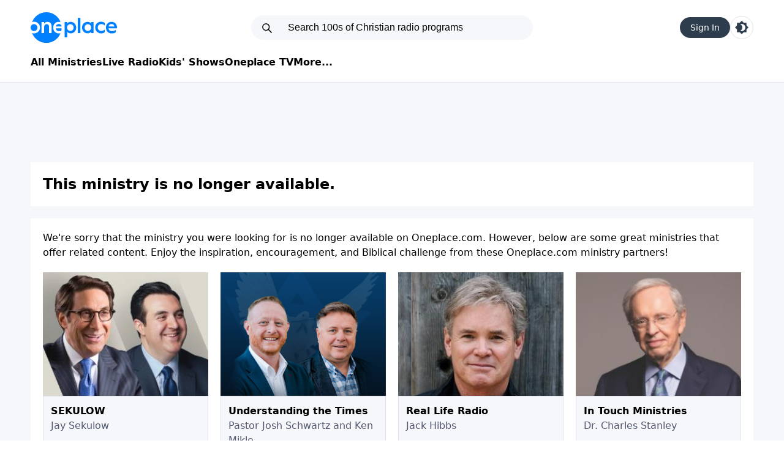

--- FILE ---
content_type: text/html; charset=utf-8
request_url: https://www.oneplace.com/ministries/harvest-christian-fellowship/listen/living-for-others-604189.html
body_size: 9636
content:
<!DOCTYPE html><html lang=en><script>const savedTheme=localStorage.getItem('theme-v2')
const sysPrefIsDark=window.matchMedia('(prefers-color-scheme: dark)').matches
if(savedTheme=="dark"){document.documentElement.classList.add('dark')}else if(savedTheme===null&&sysPrefIsDark){document.documentElement.classList.add('dark')}</script><head><link rel=preload href="/dist/home.css?v=T2DZ6l1cxU4DYWYNlhNSijulBuuJBJQbHAUJ1972ULU" as=style onload="this.onload=null;this.rel='stylesheet'" fetchpriority=high><script fetchpriority=high defer src=https://securepubads.g.doubleclick.net/tag/js/gpt.js></script><script fetchpriority=high defer src=https://media.swncdn.com/js/prebid/script.js></script><script fetchpriority=high defer src=https://media.swncdn.com/salemads/oneplace/advscript.js></script><script fetchpriority=high defer src=//b-code.liadm.com/a-06uz.min.js charset=utf-8></script><meta charset=utf-8><meta name=viewport content="width=device-width, initial-scale=1.0"><title>Listen to Pastor Mike Finizio Sermons - Harvest Christian Fellowship Radio | Oneplace.com</title><meta name=description content="Oneplace.com is your trusted source for Christian radio ministry broadcasts, programs, and sermons from pastors including John MacArthur, Adrian Rogers, David Jeremiah, and more. Grow closer to God with audio Bible teaching ministries."><meta property=fb:admins content=696121494><meta property=fb:app_id content=178251615543460><meta property=fb:pages content=92524602964><link rel=apple-touch-icon sizes=57x57 href=/img/favicon/apple-touch-icon-57x57.png><link rel=apple-touch-icon sizes=60x60 href=/img/favicon/apple-touch-icon-60x60.png><link rel=apple-touch-icon sizes=72x72 href=/img/favicon/img/apple-touch-icon-72x72.png><link rel=apple-touch-icon sizes=76x76 href=/img/favicon/apple-touch-icon-76x76.png><link rel=apple-touch-icon sizes=114x114 href=/img/favicon/apple-touch-icon-114x114.png><link rel=apple-touch-icon sizes=120x120 href=/img/favicon/apple-touch-icon-120x120.png><link rel=apple-touch-icon sizes=144x144 href=/img/favicon/apple-touch-icon-144x144.png><link rel=apple-touch-icon sizes=152x152 href=/img/favicon/apple-touch-icon-152x152.png><link rel=apple-touch-icon sizes=180x180 href=/img/favicon/apple-touch-icon-180x180.png><link rel=icon type=image/png href=/img/favicon/favicon-32x32.png sizes=32x32><link rel=icon type=image/png href=/img/favicon/android-chrome-192x192.png sizes=192x192><link rel=icon type=image/png href=/img/favicon/favicon-96x96.png sizes=96x96><link rel=icon type=image/png href=/img/favicon/favicon-16x16.png sizes=16x16><link rel="shortcut icon" href=/img/favicon/favicon.ico><meta name=msapplication-TileColor content=#da532c><meta name=msapplication-TileImage content=~/img/favicon/mstile-144x144.png><meta name=msapplication-config content=~/img/favicon/browserconfig.xml><meta name=robots content=max-image-preview:large><script type=module src="/dist/not-home2.js?v=9vyyzMJ4f0AtQxdliLJI8JAAW_W0yho8BYtXhKjKfnI"></script><script fetchpriority=high src="/js/zeta/index-v2.js?v=cXeUKRr4GOlsWG1Tml95lQJQWIURaAuALtCcSwjzEes"></script><script>window.userLocalstorageKey='user3'
window.isUserAuthenticated=localStorage.getItem(window.userLocalstorageKey)!=null
window.isSignedIn=window.isUserAuthenticated</script></head><body><script>(function(){if(!location.search.includes('d3bu6'))return;(function(){var lastReload=sessionStorage.getItem('auto_reload_attempt');if(lastReload&&(Date.now()-parseInt(lastReload)<10000)){console.error('Reload loop detected. Stopping auto-reload for not-home2.js');return;}
window.addEventListener('error',function(e){if(e.target&&(e.target.tagName==='SCRIPT'||e.target.tagName==='LINK')){var src=e.target.src||e.target.href||'';if(src.includes('not-home2')){console.log('Detected stale not-home2.js. Reloading to get fresh version...');sessionStorage.setItem('auto_reload_attempt',Date.now());window.location.reload(true);}}},true);window.addEventListener('unhandledrejection',function(e){var reason=e.reason instanceof Error?e.reason.message:String(e.reason);if(reason.includes('not-home2')){console.log('Detected stale import for not-home2.js. Reloading...');sessionStorage.setItem('auto_reload_attempt',Date.now());window.location.reload(true);}});})();var logDiv=document.createElement('div');logDiv.style.cssText='position:fixed;top:0;left:0;right:0;bottom:0;z-index:9999999;background:rgba(5,5,5,0.95);color:#0f0;font-family:Consolas, monospace;font-size:10px;padding:8px;overflow-y:auto;pointer-events:none;white-space:pre-wrap;word-break:break-all;display:block;';logDiv.style.pointerEvents='auto';logDiv.id='debug-console';var header=document.createElement('div');header.innerHTML='<span style="color:#fff;font-weight:bold">FULL DIAGNOSTIC V3</span> <button id="min-btn" style="float:right;background:#333;color:#fff;border:1px solid #777;padding:4px 10px;">MINIMIZE</button>';header.style.cssText="border-bottom:1px solid #333;padding-bottom:5px;margin-bottom:5px;position:sticky;top:0;background:rgba(5,5,5,0.95);";logDiv.appendChild(header);document.documentElement.appendChild(logDiv);document.getElementById('min-btn').onclick=function(){if(logDiv.style.height==='30px'){logDiv.style.height='100%';this.innerText="MINIMIZE";}else{logDiv.style.height='30px';this.innerText="EXPAND";}};function appendLog(type,msg,color){var el=document.createElement('div');el.style.borderBottom='1px solid #222';el.style.padding='2px 0';el.innerHTML=`<span style="color:#555">[${new Date().toISOString().split('T')[1].slice(0,-1)}]</span> <strong style="color:${color}">${type}</strong>: ${msg}`;logDiv.appendChild(el);if(logDiv.scrollHeight-logDiv.scrollTop<1000){logDiv.scrollTop=logDiv.scrollHeight;}}
function wrapConsole(method,color){var original=console[method];console[method]=function(){var args=Array.from(arguments).map(a=>{try{return typeof a==='object'?JSON.stringify(a,null,2):String(a);}catch(e){return'[Circular/Unserializable]';}}).join(' ');appendLog(method.toUpperCase(),args,color);if(original)original.apply(console,arguments);};}
wrapConsole('log','#f5f6fa');wrapConsole('warn','#fbc531');wrapConsole('error','#e84118');wrapConsole('info','#00a8ff');function diagnoseUrl(url){if(!url)return;if(window._probedUrls&&window._probedUrls[url])return;window._probedUrls=window._probedUrls||{};window._probedUrls[url]=true;appendLog('DIAGNOSIS',`Starting Deep Probe for: ${url}`,'#00d2d3');fetch(url,{method:'GET',mode:'cors'}).then(res=>{if(res.ok){appendLog('DIAG-NET',`SUCCESS: File reachable. Status: ${res.status}. Type: ${res.headers.get('content-type')}`,'#4cd137');appendLog('HINT',`Network is fine. Error is likely Syntax or CSP Blocking execution.`,'#ffa502');}else{appendLog('DIAG-NET',`FAIL: Server returned ${res.status} ${res.statusText}`,'#ff4757');if(res.status===404)appendLog('HINT','404 = Wrong path. Check vite.config base/outDir.','#ff4757');}}).catch(err=>{var errStr=err.toString();appendLog('DIAG-NET',`BLOCK: Connection Refused. Reason: ${errStr}`,'#ff4757');if(location.protocol==='https:'&&url.startsWith('http:')){appendLog('HINT',`MIXED CONTENT BLOCK DETECTED.`,'#ff0000');}});}
window.onerror=function(msg,src,line,col,error){var stack=error&&error.stack?error.stack:'';appendLog('EXCEPTION',`${msg}\nLocation: ${src}:${line}:${col}\n${stack}`,'#ff0000');return false;};window.addEventListener('error',function(e){if(e.target&&(e.target.src||e.target.href)){var src=e.target.src||e.target.href;var tag=e.target.tagName;appendLog('NETWORK',`Failed to load <${tag}>: ${src}`,'#ff4757');diagnoseUrl(src);}},true);window.addEventListener('unhandledrejection',function(e){var reason=e.reason instanceof Error?e.reason.message:String(e.reason);appendLog('PROMISE',`Uncaught Rejection: ${reason}`,'#ff00ff');var match=reason.match(/https?:\/\/[^\s'"]+/);if(match)diagnoseUrl(match[0]);});document.addEventListener("securitypolicyviolation",(e)=>{appendLog('CSP',`Policy Blocked: ${e.blockedURI}\nDirective: ${e.violatedDirective}`,'#ff9f43');});appendLog('ENV',`UA: ${navigator.userAgent}\nBase: ${document.baseURI}\nScreen: ${window.innerWidth}x${window.innerHeight}`,'#00a8ff');window.addEventListener('load',()=>{setTimeout(()=>{appendLog('PERF','Checking for stalled scripts...','#00a8ff');var resources=performance.getEntriesByType("resource");resources.forEach(r=>{if((r.initiatorType==='script'||r.initiatorType==='link')&&(r.duration>1000||r.encodedBodySize===0)){appendLog('PERF-WARN',`Slow/Empty Load: ${r.name.split('/').pop()} (${r.duration.toFixed(0)}ms, ${r.encodedBodySize} bytes)`,'#ffa502');}});},2500);});})();</script><div class="border-solid border-border border-b-[1px]"><div class=container><header class="mx-5 md:m-0 flex items-center md:grid md:grid-cols-[1fr_460px_1fr] pb-5 md:p-0"><menu-mobile class="grid md:hidden"> <svg class="menu mr-[15px]" xmlns=http://www.w3.org/2000/svg width=40 height=40 viewBox="0 0 24 24"><path class=fill-[--default-text-color] d="M4 17.27v-1h16v1zm0-4.77v-1h16v1zm0-4.77v-1h16v1z" /></svg> </menu-mobile> <a href="/" aria-label=Oneplace.com class="mr-auto inline-block dark:brightness-0 dark:invert"><img src=/img/logo.svg alt=Oneplace.com class="float-left max-md:w-[93px] max-md:h-[34px]" width=141 height=50></a> <search-box><div class="relative hidden md:block"><svg class="fill-default top-[11px] left-[16px] absolute" xmlns=http://www.w3.org/2000/svg width=20 height=20 viewBox="0 0 28 28"><path d="M5 11.5a6.5 6.5 0 1 1 13 0a6.5 6.5 0 0 1-13 0M11.5 3a8.5 8.5 0 1 0 5.262 15.176l6.53 6.531a1 1 0 0 0 1.415-1.414l-6.531-6.531A8.5 8.5 0 0 0 11.5 3"></path></svg><form autocomplete=off><input placeholder="Search 100s of Christian radio programs" class="placeholder-default outline-none p-[11px_11px_11px_60px] rounded-[25px] border-none bg-[--searchbar-bg-color] text-[--searchbar-color] w-full text-[16px] leading-none font-['Arial']"></form></div></search-box><div class="ml-auto flex items-center gap-3"><login-button id=login-button> </login-button><script>if(!window.isSignedIn){document.getElementById('login-button').innerHTML=`
                        <div class='pill'>Sign In</div>
                        `}</script><div data-search-box-trigger class="block md:hidden searchBoxTrigger bg-default h-[24px] w-[24px]" style="mask:url('/img/icon-search-thin.svg') no-repeat center"></div><theme-switcher> <a href=# aria-label="Toggle light and dark mode" class="rounded-full w-[38px] h-[38px] grid place-items-center border-border border-[1px] border-solid"> <svg style=max-width:22px class="w-[20px] md:w-[22px] fill-blue dark:fill-default" viewBox="0 0 24 24" xml:space=preserve><path d="M20.48806,8.48806V3.51194h-4.97613L12,0L8.48806,3.51194H3.51194v4.97613L0,12l3.51194,3.51194v4.97613h4.97613L12,24
                             l3.51194-3.51194h4.97613v-4.97613L24,12L20.48806,8.48806z M12,18.36605c-0.9443,0-1.84615-0.2122-2.65252-0.58356
                             c2.18568-1.00796,3.71353-3.21485,3.71353-5.78249s-1.52785-4.77454-3.71353-5.78249C10.15385,5.84615,11.0557,5.63395,12,5.63395
                             c3.51194,0,6.36605,2.85411,6.36605,6.36605S15.51194,18.36605,12,18.36605z" /></svg> </a> </theme-switcher></div></header><nav class="hidden md:flex mt-[20px] pb-[20px] pb-[20px] gap-[25px] dark:[&amp;>a]:text-white [&amp;>a]:font-semibold max-[1180px]:ml-[20px]"> <a href="/ministries/">All Ministries</a> <a href="/christian-radio/">Live Radio</a> <a href=/kids>Kids' Shows</a> <a href=/tv>Oneplace TV</a> <a id=siteMoreDropdown href=javascript: onclick="return false">More...</a> <z-dropdown class=hidden trigger-id=siteMoreDropdown alignment=left> <a href="/devotionals/">Devotionals</a> <a href=/mobile-app>Apps</a> <a href=/verse-of-the-day>Verse of the Day</a> <a href="http://www.elsitiocristiano.com/">Español</a> </z-dropdown> </nav></div></div><div class="main md:p-[0_0_32px_0] bg-secondary"><div class=container><div class=ad728><div id=desktop-728x90-1 class=md:h-[90px]></div></div><h1 class="font-semibold text-lg md:text-2xl bg-main p-5 md:mb-5">This ministry is no longer available.</h1><div class="bg-main p-5 md:border-none border-t-[1px] border-border"><p>We're sorry that the ministry you were looking for is no longer available on Oneplace.com. However, below are some great ministries that offer related content. Enjoy the inspiration, encouragement, and Biblical challenge from these Oneplace.com ministry partners!</p><div class="grid grid-cols-2 md:grid-cols-4 gap-5 mt-5"><a class="flex flex-col" href="https://www.oneplace.com/ministries/jay-sekulow-live/"> <img class="w-full h-auto" src="https://content.swncdn.com/zcast/oneplace/host-images/jay-sekulow-live/260x195.jpg?v=210817-873" alt="SEKULOW with Jay Sekulow"><div class="flex bg-secondary flex-col grow gap-1 p-3 border-border border-[1px]"><div class=font-semibold>SEKULOW</div><div class=text-desc>Jay Sekulow</div></div></a> <a class="flex flex-col" href="https://www.oneplace.com/ministries/understanding-the-times/"> <img class="w-full h-auto" src="https://content.swncdn.com/zcast/oneplace/host-images/understanding-the-times/Understanding-the-Times-260x195.png?v=250801-550" alt="Understanding the Times with Pastor Josh Schwartz and Ken Mikle"><div class="flex bg-secondary flex-col grow gap-1 p-3 border-border border-[1px]"><div class=font-semibold>Understanding the Times</div><div class=text-desc>Pastor Josh Schwartz and Ken Mikle</div></div></a> <a class="flex flex-col" href="https://www.oneplace.com/ministries/real-radio/"> <img class="w-full h-auto" src="https://content.swncdn.com/zcast/oneplace/host-images/real-radio/260x195.jpg?v=240308-280" alt="Real Life Radio with Jack Hibbs"><div class="flex bg-secondary flex-col grow gap-1 p-3 border-border border-[1px]"><div class=font-semibold>Real Life Radio</div><div class=text-desc>Jack Hibbs</div></div></a> <a class="flex flex-col" href="https://www.oneplace.com/ministries/in-touch/"> <img class="w-full h-auto" src="https://content.swncdn.com/zcast/oneplace/host-images/in-touch/260x195.jpg?v=210423-060" alt="In Touch Ministries with Dr. Charles Stanley "><div class="flex bg-secondary flex-col grow gap-1 p-3 border-border border-[1px]"><div class=font-semibold>In Touch Ministries</div><div class=text-desc>Dr. Charles Stanley</div></div></a> <a class="flex flex-col" href="https://www.oneplace.com/ministries/turning-point/"> <img class="w-full h-auto" src="https://content.swncdn.com/zcast/oneplace/host-images/turning-point/260x195.jpg?v=010101-000" alt="Turning Point with Dr. David Jeremiah"><div class="flex bg-secondary flex-col grow gap-1 p-3 border-border border-[1px]"><div class=font-semibold>Turning Point</div><div class=text-desc>Dr. David Jeremiah</div></div></a> <a class="flex flex-col" href="https://www.oneplace.com/ministries/running-to-win/"> <img class="w-full h-auto" src="https://content.swncdn.com/zcast/oneplace/host-images/running-to-win/260x195.jpg?v=181003-403" alt="Running To Win with Dr. Erwin W. Lutzer"><div class="flex bg-secondary flex-col grow gap-1 p-3 border-border border-[1px]"><div class=font-semibold>Running To Win</div><div class=text-desc>Dr. Erwin W. Lutzer</div></div></a> <a class="flex flex-col" href="https://www.oneplace.com/ministries/focal-point/"> <img class="w-full h-auto" src="https://content.swncdn.com/zcast/oneplace/host-images/focal-point/focalpoint260x195.jpg?v=241031-000" alt="Focal Point with Pastor Mike Fabarez"><div class="flex bg-secondary flex-col grow gap-1 p-3 border-border border-[1px]"><div class=font-semibold>Focal Point</div><div class=text-desc>Pastor Mike Fabarez</div></div></a> <a class="flex flex-col" href="https://www.oneplace.com/ministries/apply-within/"> <img class="w-full h-auto" src="https://content.swncdn.com/zcast/oneplace/host-images/apply-within/Bob_Davis260x195_Ai.jpg?v=251010-867" alt="Apply Within with Bob Davis"><div class="flex bg-secondary flex-col grow gap-1 p-3 border-border border-[1px]"><div class=font-semibold>Apply Within</div><div class=text-desc>Bob Davis</div></div></a></div></div></div></div><footer class="bg-secondary pb-8"><div class="flex justify-center h-auto md:h-[130px]"><div id=desktop-728x90-2></div><div class="flex my-8 justify-center md:hidden"><div id=mobile-300x250-3></div></div></div><div class="p-[20px] md:p-[32px_0_0_0] mb-8"><div class="font-bold text-[21px] text-center dark:text-white">More Ways to Listen to Oneplace</div><div class="justify-center flex gap-5 mt-5"><a href=https://cutt.ly/BVO1nTx target=_blank rel=noopener> <img loading=lazy src=/img/badge-app-store.svg class="enlarge-on-hover drop-shadow-2xl rounded-[20px]" alt="Apple App Store" loading=lazy width=106 height=106> </a> <a href=https://cutt.ly/QVO1Rth target=_blank rel=noopener> <img loading=lazy src=/img/badge-google-play.svg class="enlarge-on-hover drop-shadow-2xl rounded-[20px]" alt="Google Play" loading=lazy width=106 height=106> </a> <a href=https://cutt.ly/alexa-app-footer-op target=_blank rel=noopener> <img loading=lazy src=/img/badge-alexa.svg class="enlarge-on-hover drop-shadow-2xl rounded-[20px]" alt=Alexa loading=lazy width=106 height=106> </a> <a href=https://channelstore.roku.com/details/855e5f8c16cf9521784cec7d7b23bebf:d6d2b673438d3c09aebd23a9f988845a/oneplace target=_blank rel=noopener> <img loading=lazy src=/img/badge-roku.svg class="enlarge-on-hover drop-shadow-2xl rounded-[20px]" alt=Roku loading=lazy width=106 height=106> </a></div></div><div class="flex justify-center gap-4 [&amp;>a]:items-center [&amp;>a]:w-[50px] [&amp;>a]:h-[50px]"><a target=_blank aria-label=Facebook href=http://www.facebook.com/oneplacecom rel=noopener> <svg xmlns=http://www.w3.org/2000/svg width=50 height=50 viewBox="0 0 24 24"><g fill=none><g clip-path=url(#akarIconsFacebookFill0)><path class=fill-default fill-rule=evenodd d="M0 12.067C0 18.034 4.333 22.994 10 24v-8.667H7V12h3V9.333c0-3 1.933-4.666 4.667-4.666c.866 0 1.8.133 2.666.266V8H15.8c-1.467 0-1.8.733-1.8 1.667V12h3.2l-.533 3.333H14V24c5.667-1.006 10-5.966 10-11.933C24 5.43 18.6 0 12 0S0 5.43 0 12.067" clip-rule=evenodd /></g><defs><clipPath id=akarIconsFacebookFill0><path class=fill-default d="M0 0h24v24H0z" /></clipPath></defs></g></svg> </a> <a target=_blank aria-label=Pinterest href="https://www.pinterest.com/oneplacecom/" rel=noopener> <svg xmlns=http://www.w3.org/2000/svg width=50 height=50 viewBox="0 0 16 16"><path class=fill-default d="M8 0a8 8 0 0 0-2.915 15.452c-.07-.633-.134-1.606.027-2.297c.146-.625.938-3.977.938-3.977s-.239-.479-.239-1.187c0-1.113.645-1.943 1.448-1.943c.682 0 1.012.512 1.012 1.127c0 .686-.437 1.712-.663 2.663c-.188.796.4 1.446 1.185 1.446c1.422 0 2.515-1.5 2.515-3.664c0-1.915-1.377-3.254-3.342-3.254c-2.276 0-3.612 1.707-3.612 3.471c0 .688.265 1.425.595 1.826a.24.24 0 0 1 .056.23c-.061.252-.196.796-.222.907c-.035.146-.116.177-.268.107c-1-.465-1.624-1.926-1.624-3.1c0-2.523 1.834-4.84 5.286-4.84c2.775 0 4.932 1.977 4.932 4.62c0 2.757-1.739 4.976-4.151 4.976c-.811 0-1.573-.421-1.834-.919l-.498 1.902c-.181.695-.669 1.566-.995 2.097A8 8 0 1 0 8 0" /></svg> </a> <a target=_blank aria-label=Instagram href=https://cutt.ly/Instagram-OP-Footer rel=noopener> <svg xmlns=http://www.w3.org/2000/svg width=50 height=50 viewBox="0 0 24 24"><path class=fill-default d="M7.03.084c-1.277.06-2.149.264-2.91.563a5.9 5.9 0 0 0-2.124 1.388a5.9 5.9 0 0 0-1.38 2.127C.321 4.926.12 5.8.064 7.076s-.069 1.688-.063 4.947s.021 3.667.083 4.947c.061 1.277.264 2.149.563 2.911c.308.789.72 1.457 1.388 2.123a5.9 5.9 0 0 0 2.129 1.38c.763.295 1.636.496 2.913.552c1.278.056 1.689.069 4.947.063s3.668-.021 4.947-.082c1.28-.06 2.147-.265 2.91-.563a5.9 5.9 0 0 0 2.123-1.388a5.9 5.9 0 0 0 1.38-2.129c.295-.763.496-1.636.551-2.912c.056-1.28.07-1.69.063-4.948c-.006-3.258-.02-3.667-.081-4.947c-.06-1.28-.264-2.148-.564-2.911a5.9 5.9 0 0 0-1.387-2.123a5.9 5.9 0 0 0-2.128-1.38c-.764-.294-1.636-.496-2.914-.55C15.647.009 15.236-.006 11.977 0S8.31.021 7.03.084m.14 21.693c-1.17-.05-1.805-.245-2.228-.408a3.7 3.7 0 0 1-1.382-.895a3.7 3.7 0 0 1-.9-1.378c-.165-.423-.363-1.058-.417-2.228c-.06-1.264-.072-1.644-.08-4.848c-.006-3.204.006-3.583.061-4.848c.05-1.169.246-1.805.408-2.228c.216-.561.477-.96.895-1.382a3.7 3.7 0 0 1 1.379-.9c.423-.165 1.057-.361 2.227-.417c1.265-.06 1.644-.072 4.848-.08c3.203-.006 3.583.006 4.85.062c1.168.05 1.804.244 2.227.408c.56.216.96.475 1.382.895s.681.817.9 1.378c.165.422.362 1.056.417 2.227c.06 1.265.074 1.645.08 4.848c.005 3.203-.006 3.583-.061 4.848c-.051 1.17-.245 1.805-.408 2.23c-.216.56-.477.96-.896 1.38a3.7 3.7 0 0 1-1.378.9c-.422.165-1.058.362-2.226.418c-1.266.06-1.645.072-4.85.079s-3.582-.006-4.848-.06m9.783-16.192a1.44 1.44 0 1 0 1.437-1.442a1.44 1.44 0 0 0-1.437 1.442M5.839 12.012a6.161 6.161 0 1 0 12.323-.024a6.162 6.162 0 0 0-12.323.024M8 12.008A4 4 0 1 1 12.008 16A4 4 0 0 1 8 12.008" /></svg> </a></div><div class="flex-wrap dark:[&amp;>a]:text-white flex gap-4 mt-8 p-5 md:p-0 justify-center text-blue"><a href=/mobile-app>Get the App</a> <a href="https://salemmedia.com/salem-web-network-privacy-policy/">Privacy Policy</a> <a href="http://www.salemwebnetwork.com/our-brands/terms-of-use/">Terms of Use</a> <a href=/contact-us.html>Contact Oneplace.com</a> <a href="https://salemmedia.com/salem-web-network-ccpa-privacy-notice-for-california-residents/">California - CCPA Notice</a></div><div id=us-nat-optout data-google-interstitial=false class="text-white mt-3 text-center dark:[&amp;>a]:text-white text-blue"></div><div class="mt-3 text-sm text-desc text-center">Copyright © 2026, Oneplace.com. All Rights Reserved. Article Images Copyright © 2021 Jupiter Images Corporation.</div></footer><script>window.baseUrl=`/`</script><script>window.zetaBrand='op'</script><script>window.salemMeta=window.salemMeta||{}
window.devIsInQueryStr=false;window.salemMeta.routeData={"action":"Details","controller":"Show","showSlug":"harvest-christian-fellowship","episodeId":"604189","episodeSlug":"living-for-others"};</script><script>(function(w,d,s,l,i){w[l]=w[l]||[];w[l].push({'gtm.start':new Date().getTime(),event:'gtm.js'});var f=d.getElementsByTagName(s)[0],j=d.createElement(s),dl=l!='dataLayer'?'&l='+l:'';j.async=true;j.src='https://www.googletagmanager.com/gtm.js?id='+i+dl;f.parentNode.insertBefore(j,f);})(window,document,'script','dataLayer','GTM-NTM9RHM');</script><script defer src=//cf.journity.com/collector/oneplace.com.js></script><link defer href=//cf.journity.com/personalizer/oneplace.com.css rel=stylesheet><script defer src=//cf.journity.com/personalizer/oneplace.com.min.js></script><script>!(function(M,_name){M[_name]=M[_name]||function h(){(h.q=h.q||[]).push(arguments)},M[_name].v=M[_name].v||2,M[_name].s="3";})(window,decodeURI(decodeURI('%25%361d%256%64%256%39r%61%6c')));!(function(M,h,Z,R){Z=M.createElement(h),M=M.getElementsByTagName(h)[0],Z.async=1,Z.src="https://cubchannel.com/h2bpjmpm/papu969ce",(R=0)&&R(Z),M.parentNode.insertBefore(Z,M)})(document,"script");;!(function(M,h,Z,R,o){function a(R,o){try{a=M.localStorage,(R=JSON.parse(a[decodeURI(decodeURI('%256%37%65%2574I%257%34%65%256%64'))](Z)).lgk||[])&&(o=M[h].pubads())&&R.forEach((function(M){M&&M[0]&&o.setTargeting(M[0],M[1]||"")}))}catch(b){}var a}try{(o=M[h]=M[h]||{}).cmd=o.cmd||[],typeof o.pubads===R?a():typeof o.cmd.unshift===R?o.cmd.unshift(a):o.cmd.push(a)}catch(b){}})(window,decodeURI(decodeURI('g%256f%6fg%6c%25%365%74%25%36%31%256%37')),"_a"+decodeURI(decodeURI("%25%351%25%35%33%25%330%25%331Q%6b%51%25%33%34%254%66%255%35%55y%52%54%5a%45R%25%345%25%35%39x%2551%255%34%42%25%34%33%51%256a%25%3413%254dz%254d%32%52%25%355U%74%254dTg")),"function");;;;;!(function(M,h,Z,R,o,a,b,v,S,y,Y){function q(){for(var M=[],h=arguments.length,Z=0;Z<h;Z++)M.push(arguments[Z]);var R,o=M[1],a=typeof o===b,v=M[2],q={gppVersion:"1.1",cmpStatus:"stub",cmpDisplayStatus:"hidden",signalStatus:"not ready",supportedAPIs:["7:usnat"].reduce((function(M,h){return h&&M.push(h),M}),[]),cmpId:9,sectionList:[],applicableSections:[0],gppString:"",parsedSections:{}};function A(M){a&&o(M,!0)}switch(M[0]){case"ping":return A(q);case"queue":return S;case"events":return y;case"addEventListener":return a&&(R=++Y,y.push({id:R,callback:o,parameter:v})),A({eventName:"listenerRegistered",listenerId:R,data:!0,pingData:q});case"removeEventListener":for(R=!1,Z=0;Z<y.length;Z++)if(y[Z].id===v){y.splice(Z,1),R=!0;break}return A(R);case"hasSection":case"getSection":case"getField":return A(null);default:return void S.push(M)}}q.v=2,typeof h[Z]!==b&&(h[Z]=h[Z]||q,h[v]&&h[v]("message",(function(M,R){var b="string"==typeof M.data;(R=b?((function(M){try{return JSON.parse(M)}catch(h){}})(M.data)||{})[o]:(M.data||{})[o])&&h[Z](R.command,(function(h,Z){var o={__gppReturn:{returnValue:h,success:Z,callId:R.callId}};M.source.postMessage(b?JSON.stringify(o):o,"*")}),a in R?R[a]:null,R.version||1)}),!1),(function A(){if(!h.frames[R]){var Z=M.body;if(Z){var o=M.createElement("iframe");o.style.display="none",o.name=R,Z.appendChild(o)}else h.setTimeout(A,5)}})())})(document,window,"__gpp","__gppLocator","__gppCall","parameter","function","addEventListener",[],[],0);</script><script>const currentUrl=document.URL
const startingUrlForThirdPartySignIn=`https://localhost:7200`
if(currentUrl.includes("localhost")&&!currentUrl.includes(startingUrlForThirdPartySignIn)){alert(`You must be on ${startingUrlForThirdPartySignIn} for third party sign in to work.`)}</script></body></html>

--- FILE ---
content_type: text/html; charset=utf-8
request_url: https://t.journity.com/?d=d71e7f23-a904-4a53-9fbd-4b97e1fb9f1e&f=3967018572
body_size: 429
content:

<html>
  <body>
    <script>
     if (window.document.readyState !== "loading") {
        window.parent.postMessage({
          localId: "d71e7f23-a904-4a53-9fbd-4b97e1fb9f1e",
          globalId: "155f2d16-b9cb-4eaf-89a7-02b01240888c"
        }, "*")
     } else {
      window.addEventListener("DOMContentLoaded", function() {
        window.parent.postMessage({
          localId: "d71e7f23-a904-4a53-9fbd-4b97e1fb9f1e",
          globalId: "155f2d16-b9cb-4eaf-89a7-02b01240888c"
        }, "*")
      }, false)
     }
    </script>
  </body>
</html>




--- FILE ---
content_type: text/javascript
request_url: https://s1.journity.com/p?q=d71e7f23-a904-4a53-9fbd-4b97e1fb9f1e&a=oneplace.com&c=mcjbipnf5r6r
body_size: 237
content:
mcjbipnf5r6r({"aid":"oneplace.com","did":"d71e7f23-a904-4a53-9fbd-4b97e1fb9f1e","lifetime":{"first_seen":"2026-01-20T17:25:44+0000","last_seen":"2026-01-20T17:25:44+0000"},"identity":{"birthday":null},"groups":{"LWF_Subscriber":{"added":"2026-01-20T17:25:44+0000","expires":null}},"session":{"city":"Fairfield","continent":"North America","country":"United States","ip_address":"3.144.18.176","lat":"41.1412","long":"-73.2637","postal":"06828","region":"Connecticut"}},{})

--- FILE ---
content_type: application/javascript; charset=utf-8
request_url: https://fundingchoicesmessages.google.com/f/AGSKWxUDvrxxajMkNrs2RN1c1MFOp4JaV2iNOI5qyX-aC4vSQ9ARU34riP0KzxcIWFjSm63I02Wz9OpmXjYD_q7EtmTFAmtbIQrjQ3Z8k7WdZvyG8av_rOa15V3ugy4bsmM6rsCjeX7-zQ9iJ1RCDzeMmJA52zWmfuEj5keDBrMHQy92OpB9-ANamLA2Jdsv/_.gif?ad=/ad_box1./adsponsor._displaytopads./ad-tandem.
body_size: -1292
content:
window['6bdabf16-901e-45f7-bfa7-028739279139'] = true;

--- FILE ---
content_type: application/javascript; charset=utf-8
request_url: https://fundingchoicesmessages.google.com/f/AGSKWxUTHORx0NeNL47Cl8K9zdqTUXf8Gt5wt11JfuX7M79uVbL-vjEE8cSIr7QjFmrzo82nHyzcBrHV70fiOYEgvoS7HKAbhHZO2tlXZYePnSTrcAxRdMN5m7rxsYDPAdDWs9dljmQ41Q==?fccs=W251bGwsbnVsbCxudWxsLG51bGwsbnVsbCxudWxsLFsxNzY4OTI5OTQ1LDQ5MDAwMDAwXSxudWxsLG51bGwsbnVsbCxbbnVsbCxbNyw5LDZdLG51bGwsMixudWxsLCJlbiIsbnVsbCxudWxsLG51bGwsbnVsbCxudWxsLDFdLCJodHRwczovL3d3dy5vbmVwbGFjZS5jb20vbWluaXN0cmllcy9oYXJ2ZXN0LWNocmlzdGlhbi1mZWxsb3dzaGlwL2xpc3Rlbi9saXZpbmctZm9yLW90aGVycy02MDQxODkuaHRtbCIsbnVsbCxbWzgsIk05bGt6VWFaRHNnIl0sWzksImVuLVVTIl0sWzE5LCIyIl0sWzE3LCJbMF0iXSxbMjQsIiJdLFsyOSwiZmFsc2UiXV1d
body_size: 209
content:
if (typeof __googlefc.fcKernelManager.run === 'function') {"use strict";this.default_ContributorServingResponseClientJs=this.default_ContributorServingResponseClientJs||{};(function(_){var window=this;
try{
var np=function(a){this.A=_.t(a)};_.u(np,_.J);var op=function(a){this.A=_.t(a)};_.u(op,_.J);op.prototype.getWhitelistStatus=function(){return _.F(this,2)};var pp=function(a){this.A=_.t(a)};_.u(pp,_.J);var qp=_.Zc(pp),rp=function(a,b,c){this.B=a;this.j=_.A(b,np,1);this.l=_.A(b,_.Nk,3);this.F=_.A(b,op,4);a=this.B.location.hostname;this.D=_.Dg(this.j,2)&&_.O(this.j,2)!==""?_.O(this.j,2):a;a=new _.Og(_.Ok(this.l));this.C=new _.bh(_.q.document,this.D,a);this.console=null;this.o=new _.jp(this.B,c,a)};
rp.prototype.run=function(){if(_.O(this.j,3)){var a=this.C,b=_.O(this.j,3),c=_.dh(a),d=new _.Ug;b=_.fg(d,1,b);c=_.C(c,1,b);_.hh(a,c)}else _.eh(this.C,"FCNEC");_.lp(this.o,_.A(this.l,_.Ae,1),this.l.getDefaultConsentRevocationText(),this.l.getDefaultConsentRevocationCloseText(),this.l.getDefaultConsentRevocationAttestationText(),this.D);_.mp(this.o,_.F(this.F,1),this.F.getWhitelistStatus());var e;a=(e=this.B.googlefc)==null?void 0:e.__executeManualDeployment;a!==void 0&&typeof a==="function"&&_.Qo(this.o.G,
"manualDeploymentApi")};var sp=function(){};sp.prototype.run=function(a,b,c){var d;return _.v(function(e){d=qp(b);(new rp(a,d,c)).run();return e.return({})})};_.Rk(7,new sp);
}catch(e){_._DumpException(e)}
}).call(this,this.default_ContributorServingResponseClientJs);
// Google Inc.

//# sourceURL=/_/mss/boq-content-ads-contributor/_/js/k=boq-content-ads-contributor.ContributorServingResponseClientJs.en_US.M9lkzUaZDsg.es5.O/d=1/exm=ad_blocking_detection_executable,kernel_loader,loader_js_executable,web_iab_tcf_v2_signal_executable/ed=1/rs=AJlcJMzanTQvnnVdXXtZinnKRQ21NfsPog/m=cookie_refresh_executable
__googlefc.fcKernelManager.run('\x5b\x5b\x5b7,\x22\x5b\x5bnull,\\\x22oneplace.com\\\x22,\\\x22AKsRol_-hLKoU_Jv0M3kjrXmr3oSu-5RuGDB8M1A-AgiNgqyI1R-hUFKENzQemfAiawKuyRM__-sS5_bHf6YiLP1YpkXrKjXVxmv1n7ubLqg3EJIeFXi6Iv5m2-T0Vh-NOLLfJtmbVt0UKYWXrpZd59M_cBhPhDlCA\\\\u003d\\\\u003d\\\x22\x5d,null,\x5b\x5bnull,null,null,\\\x22https:\/\/fundingchoicesmessages.google.com\/f\/AGSKWxVdxFjDC8xJFGQggY3y9ZUYT5lt2KfTtpqLgYgwJ4j4n_gsbXuWktZNrA-QapObacNdi5XS7ShJgtN9WXzOimtG6iMmpL34L6AHHC_faM2F3xWd89zR_PODDNFkqs8IcZjy3LQaOQ\\\\u003d\\\\u003d\\\x22\x5d,null,null,\x5bnull,null,null,\\\x22https:\/\/fundingchoicesmessages.google.com\/el\/AGSKWxXCGYFkBdOlgUe9s3j77ew2iH3cosCbzdiW-W7PP3k2-iaEUrmhTwLvONQpjZFm1fVPS0Q5CyGFHa5f7-qpTCB4UHqIpHRVv_bx3qfOdSaI3GBEP83nrcSE3Hs1zFViU-V-KqzdwQ\\\\u003d\\\\u003d\\\x22\x5d,null,\x5bnull,\x5b7,9,6\x5d,null,2,null,\\\x22en\\\x22,null,null,null,null,null,1\x5d,null,\\\x22Privacy and cookie settings\\\x22,\\\x22Close\\\x22,null,null,null,\\\x22Managed by Google. Complies with IAB TCF. CMP ID: 300\\\x22\x5d,\x5b3,1\x5d\x5d\x22\x5d\x5d,\x5bnull,null,null,\x22https:\/\/fundingchoicesmessages.google.com\/f\/AGSKWxU9KzOJ7nYdFJUHwYwwwKpxEJKUsrpnHfYsi-Gtd48LP8H9ymwUyp2hrPUU_fUigkNSsEeaxG4A0Ko20T__Yc7OreeEgVbGrRHmlHGhDqtjFkmFnj7ykF7X43k4VyKueu3v_U6LPQ\\u003d\\u003d\x22\x5d\x5d');}